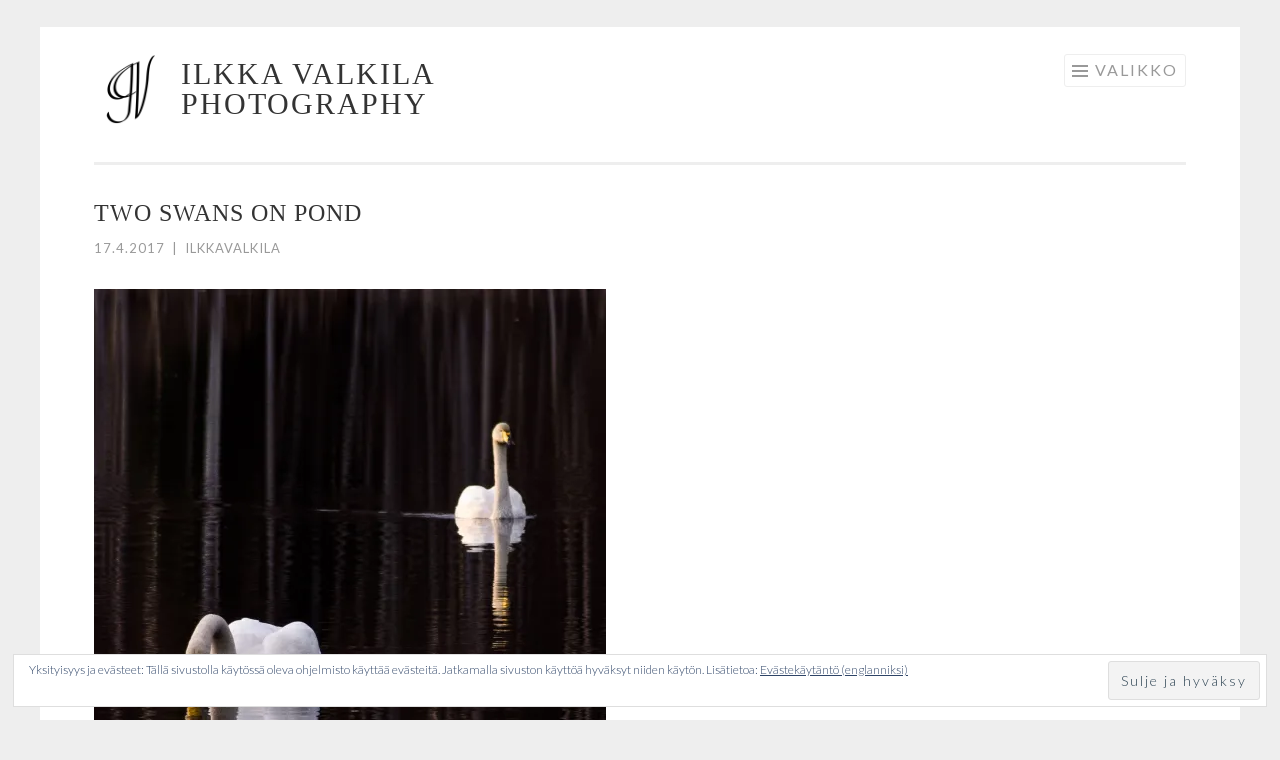

--- FILE ---
content_type: text/html; charset=UTF-8
request_url: http://www.ilkkavalkila.fi/two-swans-on-pond/
body_size: 9491
content:
<!DOCTYPE html>
<html lang="fi">
<head>
<meta charset="UTF-8">
<meta name="viewport" content="width=device-width, initial-scale=1">
<link rel="profile" href="http://gmpg.org/xfn/11">
<link rel="pingback" href="http://www.ilkkavalkila.fi/xmlrpc.php">

<title>Two swans on pond &#8211; Ilkka Valkila Photography</title>
<meta name='robots' content='max-image-preview:large' />
	<style>img:is([sizes="auto" i], [sizes^="auto," i]) { contain-intrinsic-size: 3000px 1500px }</style>
	<link rel='dns-prefetch' href='//secure.gravatar.com' />
<link rel='dns-prefetch' href='//stats.wp.com' />
<link rel='dns-prefetch' href='//fonts.googleapis.com' />
<link rel='dns-prefetch' href='//v0.wordpress.com' />
<link rel='preconnect' href='//i0.wp.com' />
<link rel="alternate" type="application/rss+xml" title="Ilkka Valkila Photography &raquo; syöte" href="http://www.ilkkavalkila.fi/feed/" />
<link rel="alternate" type="application/rss+xml" title="Ilkka Valkila Photography &raquo; kommenttien syöte" href="http://www.ilkkavalkila.fi/comments/feed/" />
<link rel="alternate" type="application/rss+xml" title="Ilkka Valkila Photography &raquo; Two swans on pond kommenttien syöte" href="http://www.ilkkavalkila.fi/feed/?attachment_id=316" />
<script type="text/javascript">
/* <![CDATA[ */
window._wpemojiSettings = {"baseUrl":"https:\/\/s.w.org\/images\/core\/emoji\/16.0.1\/72x72\/","ext":".png","svgUrl":"https:\/\/s.w.org\/images\/core\/emoji\/16.0.1\/svg\/","svgExt":".svg","source":{"concatemoji":"http:\/\/www.ilkkavalkila.fi\/wp-includes\/js\/wp-emoji-release.min.js?ver=6.8.3"}};
/*! This file is auto-generated */
!function(s,n){var o,i,e;function c(e){try{var t={supportTests:e,timestamp:(new Date).valueOf()};sessionStorage.setItem(o,JSON.stringify(t))}catch(e){}}function p(e,t,n){e.clearRect(0,0,e.canvas.width,e.canvas.height),e.fillText(t,0,0);var t=new Uint32Array(e.getImageData(0,0,e.canvas.width,e.canvas.height).data),a=(e.clearRect(0,0,e.canvas.width,e.canvas.height),e.fillText(n,0,0),new Uint32Array(e.getImageData(0,0,e.canvas.width,e.canvas.height).data));return t.every(function(e,t){return e===a[t]})}function u(e,t){e.clearRect(0,0,e.canvas.width,e.canvas.height),e.fillText(t,0,0);for(var n=e.getImageData(16,16,1,1),a=0;a<n.data.length;a++)if(0!==n.data[a])return!1;return!0}function f(e,t,n,a){switch(t){case"flag":return n(e,"\ud83c\udff3\ufe0f\u200d\u26a7\ufe0f","\ud83c\udff3\ufe0f\u200b\u26a7\ufe0f")?!1:!n(e,"\ud83c\udde8\ud83c\uddf6","\ud83c\udde8\u200b\ud83c\uddf6")&&!n(e,"\ud83c\udff4\udb40\udc67\udb40\udc62\udb40\udc65\udb40\udc6e\udb40\udc67\udb40\udc7f","\ud83c\udff4\u200b\udb40\udc67\u200b\udb40\udc62\u200b\udb40\udc65\u200b\udb40\udc6e\u200b\udb40\udc67\u200b\udb40\udc7f");case"emoji":return!a(e,"\ud83e\udedf")}return!1}function g(e,t,n,a){var r="undefined"!=typeof WorkerGlobalScope&&self instanceof WorkerGlobalScope?new OffscreenCanvas(300,150):s.createElement("canvas"),o=r.getContext("2d",{willReadFrequently:!0}),i=(o.textBaseline="top",o.font="600 32px Arial",{});return e.forEach(function(e){i[e]=t(o,e,n,a)}),i}function t(e){var t=s.createElement("script");t.src=e,t.defer=!0,s.head.appendChild(t)}"undefined"!=typeof Promise&&(o="wpEmojiSettingsSupports",i=["flag","emoji"],n.supports={everything:!0,everythingExceptFlag:!0},e=new Promise(function(e){s.addEventListener("DOMContentLoaded",e,{once:!0})}),new Promise(function(t){var n=function(){try{var e=JSON.parse(sessionStorage.getItem(o));if("object"==typeof e&&"number"==typeof e.timestamp&&(new Date).valueOf()<e.timestamp+604800&&"object"==typeof e.supportTests)return e.supportTests}catch(e){}return null}();if(!n){if("undefined"!=typeof Worker&&"undefined"!=typeof OffscreenCanvas&&"undefined"!=typeof URL&&URL.createObjectURL&&"undefined"!=typeof Blob)try{var e="postMessage("+g.toString()+"("+[JSON.stringify(i),f.toString(),p.toString(),u.toString()].join(",")+"));",a=new Blob([e],{type:"text/javascript"}),r=new Worker(URL.createObjectURL(a),{name:"wpTestEmojiSupports"});return void(r.onmessage=function(e){c(n=e.data),r.terminate(),t(n)})}catch(e){}c(n=g(i,f,p,u))}t(n)}).then(function(e){for(var t in e)n.supports[t]=e[t],n.supports.everything=n.supports.everything&&n.supports[t],"flag"!==t&&(n.supports.everythingExceptFlag=n.supports.everythingExceptFlag&&n.supports[t]);n.supports.everythingExceptFlag=n.supports.everythingExceptFlag&&!n.supports.flag,n.DOMReady=!1,n.readyCallback=function(){n.DOMReady=!0}}).then(function(){return e}).then(function(){var e;n.supports.everything||(n.readyCallback(),(e=n.source||{}).concatemoji?t(e.concatemoji):e.wpemoji&&e.twemoji&&(t(e.twemoji),t(e.wpemoji)))}))}((window,document),window._wpemojiSettings);
/* ]]> */
</script>
<style id='wp-emoji-styles-inline-css' type='text/css'>

	img.wp-smiley, img.emoji {
		display: inline !important;
		border: none !important;
		box-shadow: none !important;
		height: 1em !important;
		width: 1em !important;
		margin: 0 0.07em !important;
		vertical-align: -0.1em !important;
		background: none !important;
		padding: 0 !important;
	}
</style>
<link rel='stylesheet' id='wp-block-library-css' href='http://www.ilkkavalkila.fi/wp-includes/css/dist/block-library/style.min.css?ver=6.8.3' type='text/css' media='all' />
<style id='classic-theme-styles-inline-css' type='text/css'>
/*! This file is auto-generated */
.wp-block-button__link{color:#fff;background-color:#32373c;border-radius:9999px;box-shadow:none;text-decoration:none;padding:calc(.667em + 2px) calc(1.333em + 2px);font-size:1.125em}.wp-block-file__button{background:#32373c;color:#fff;text-decoration:none}
</style>
<link rel='stylesheet' id='mediaelement-css' href='http://www.ilkkavalkila.fi/wp-includes/js/mediaelement/mediaelementplayer-legacy.min.css?ver=4.2.17' type='text/css' media='all' />
<link rel='stylesheet' id='wp-mediaelement-css' href='http://www.ilkkavalkila.fi/wp-includes/js/mediaelement/wp-mediaelement.min.css?ver=6.8.3' type='text/css' media='all' />
<style id='jetpack-sharing-buttons-style-inline-css' type='text/css'>
.jetpack-sharing-buttons__services-list{display:flex;flex-direction:row;flex-wrap:wrap;gap:0;list-style-type:none;margin:5px;padding:0}.jetpack-sharing-buttons__services-list.has-small-icon-size{font-size:12px}.jetpack-sharing-buttons__services-list.has-normal-icon-size{font-size:16px}.jetpack-sharing-buttons__services-list.has-large-icon-size{font-size:24px}.jetpack-sharing-buttons__services-list.has-huge-icon-size{font-size:36px}@media print{.jetpack-sharing-buttons__services-list{display:none!important}}.editor-styles-wrapper .wp-block-jetpack-sharing-buttons{gap:0;padding-inline-start:0}ul.jetpack-sharing-buttons__services-list.has-background{padding:1.25em 2.375em}
</style>
<style id='global-styles-inline-css' type='text/css'>
:root{--wp--preset--aspect-ratio--square: 1;--wp--preset--aspect-ratio--4-3: 4/3;--wp--preset--aspect-ratio--3-4: 3/4;--wp--preset--aspect-ratio--3-2: 3/2;--wp--preset--aspect-ratio--2-3: 2/3;--wp--preset--aspect-ratio--16-9: 16/9;--wp--preset--aspect-ratio--9-16: 9/16;--wp--preset--color--black: #000000;--wp--preset--color--cyan-bluish-gray: #abb8c3;--wp--preset--color--white: #ffffff;--wp--preset--color--pale-pink: #f78da7;--wp--preset--color--vivid-red: #cf2e2e;--wp--preset--color--luminous-vivid-orange: #ff6900;--wp--preset--color--luminous-vivid-amber: #fcb900;--wp--preset--color--light-green-cyan: #7bdcb5;--wp--preset--color--vivid-green-cyan: #00d084;--wp--preset--color--pale-cyan-blue: #8ed1fc;--wp--preset--color--vivid-cyan-blue: #0693e3;--wp--preset--color--vivid-purple: #9b51e0;--wp--preset--gradient--vivid-cyan-blue-to-vivid-purple: linear-gradient(135deg,rgba(6,147,227,1) 0%,rgb(155,81,224) 100%);--wp--preset--gradient--light-green-cyan-to-vivid-green-cyan: linear-gradient(135deg,rgb(122,220,180) 0%,rgb(0,208,130) 100%);--wp--preset--gradient--luminous-vivid-amber-to-luminous-vivid-orange: linear-gradient(135deg,rgba(252,185,0,1) 0%,rgba(255,105,0,1) 100%);--wp--preset--gradient--luminous-vivid-orange-to-vivid-red: linear-gradient(135deg,rgba(255,105,0,1) 0%,rgb(207,46,46) 100%);--wp--preset--gradient--very-light-gray-to-cyan-bluish-gray: linear-gradient(135deg,rgb(238,238,238) 0%,rgb(169,184,195) 100%);--wp--preset--gradient--cool-to-warm-spectrum: linear-gradient(135deg,rgb(74,234,220) 0%,rgb(151,120,209) 20%,rgb(207,42,186) 40%,rgb(238,44,130) 60%,rgb(251,105,98) 80%,rgb(254,248,76) 100%);--wp--preset--gradient--blush-light-purple: linear-gradient(135deg,rgb(255,206,236) 0%,rgb(152,150,240) 100%);--wp--preset--gradient--blush-bordeaux: linear-gradient(135deg,rgb(254,205,165) 0%,rgb(254,45,45) 50%,rgb(107,0,62) 100%);--wp--preset--gradient--luminous-dusk: linear-gradient(135deg,rgb(255,203,112) 0%,rgb(199,81,192) 50%,rgb(65,88,208) 100%);--wp--preset--gradient--pale-ocean: linear-gradient(135deg,rgb(255,245,203) 0%,rgb(182,227,212) 50%,rgb(51,167,181) 100%);--wp--preset--gradient--electric-grass: linear-gradient(135deg,rgb(202,248,128) 0%,rgb(113,206,126) 100%);--wp--preset--gradient--midnight: linear-gradient(135deg,rgb(2,3,129) 0%,rgb(40,116,252) 100%);--wp--preset--font-size--small: 13px;--wp--preset--font-size--medium: 20px;--wp--preset--font-size--large: 36px;--wp--preset--font-size--x-large: 42px;--wp--preset--spacing--20: 0.44rem;--wp--preset--spacing--30: 0.67rem;--wp--preset--spacing--40: 1rem;--wp--preset--spacing--50: 1.5rem;--wp--preset--spacing--60: 2.25rem;--wp--preset--spacing--70: 3.38rem;--wp--preset--spacing--80: 5.06rem;--wp--preset--shadow--natural: 6px 6px 9px rgba(0, 0, 0, 0.2);--wp--preset--shadow--deep: 12px 12px 50px rgba(0, 0, 0, 0.4);--wp--preset--shadow--sharp: 6px 6px 0px rgba(0, 0, 0, 0.2);--wp--preset--shadow--outlined: 6px 6px 0px -3px rgba(255, 255, 255, 1), 6px 6px rgba(0, 0, 0, 1);--wp--preset--shadow--crisp: 6px 6px 0px rgba(0, 0, 0, 1);}:where(.is-layout-flex){gap: 0.5em;}:where(.is-layout-grid){gap: 0.5em;}body .is-layout-flex{display: flex;}.is-layout-flex{flex-wrap: wrap;align-items: center;}.is-layout-flex > :is(*, div){margin: 0;}body .is-layout-grid{display: grid;}.is-layout-grid > :is(*, div){margin: 0;}:where(.wp-block-columns.is-layout-flex){gap: 2em;}:where(.wp-block-columns.is-layout-grid){gap: 2em;}:where(.wp-block-post-template.is-layout-flex){gap: 1.25em;}:where(.wp-block-post-template.is-layout-grid){gap: 1.25em;}.has-black-color{color: var(--wp--preset--color--black) !important;}.has-cyan-bluish-gray-color{color: var(--wp--preset--color--cyan-bluish-gray) !important;}.has-white-color{color: var(--wp--preset--color--white) !important;}.has-pale-pink-color{color: var(--wp--preset--color--pale-pink) !important;}.has-vivid-red-color{color: var(--wp--preset--color--vivid-red) !important;}.has-luminous-vivid-orange-color{color: var(--wp--preset--color--luminous-vivid-orange) !important;}.has-luminous-vivid-amber-color{color: var(--wp--preset--color--luminous-vivid-amber) !important;}.has-light-green-cyan-color{color: var(--wp--preset--color--light-green-cyan) !important;}.has-vivid-green-cyan-color{color: var(--wp--preset--color--vivid-green-cyan) !important;}.has-pale-cyan-blue-color{color: var(--wp--preset--color--pale-cyan-blue) !important;}.has-vivid-cyan-blue-color{color: var(--wp--preset--color--vivid-cyan-blue) !important;}.has-vivid-purple-color{color: var(--wp--preset--color--vivid-purple) !important;}.has-black-background-color{background-color: var(--wp--preset--color--black) !important;}.has-cyan-bluish-gray-background-color{background-color: var(--wp--preset--color--cyan-bluish-gray) !important;}.has-white-background-color{background-color: var(--wp--preset--color--white) !important;}.has-pale-pink-background-color{background-color: var(--wp--preset--color--pale-pink) !important;}.has-vivid-red-background-color{background-color: var(--wp--preset--color--vivid-red) !important;}.has-luminous-vivid-orange-background-color{background-color: var(--wp--preset--color--luminous-vivid-orange) !important;}.has-luminous-vivid-amber-background-color{background-color: var(--wp--preset--color--luminous-vivid-amber) !important;}.has-light-green-cyan-background-color{background-color: var(--wp--preset--color--light-green-cyan) !important;}.has-vivid-green-cyan-background-color{background-color: var(--wp--preset--color--vivid-green-cyan) !important;}.has-pale-cyan-blue-background-color{background-color: var(--wp--preset--color--pale-cyan-blue) !important;}.has-vivid-cyan-blue-background-color{background-color: var(--wp--preset--color--vivid-cyan-blue) !important;}.has-vivid-purple-background-color{background-color: var(--wp--preset--color--vivid-purple) !important;}.has-black-border-color{border-color: var(--wp--preset--color--black) !important;}.has-cyan-bluish-gray-border-color{border-color: var(--wp--preset--color--cyan-bluish-gray) !important;}.has-white-border-color{border-color: var(--wp--preset--color--white) !important;}.has-pale-pink-border-color{border-color: var(--wp--preset--color--pale-pink) !important;}.has-vivid-red-border-color{border-color: var(--wp--preset--color--vivid-red) !important;}.has-luminous-vivid-orange-border-color{border-color: var(--wp--preset--color--luminous-vivid-orange) !important;}.has-luminous-vivid-amber-border-color{border-color: var(--wp--preset--color--luminous-vivid-amber) !important;}.has-light-green-cyan-border-color{border-color: var(--wp--preset--color--light-green-cyan) !important;}.has-vivid-green-cyan-border-color{border-color: var(--wp--preset--color--vivid-green-cyan) !important;}.has-pale-cyan-blue-border-color{border-color: var(--wp--preset--color--pale-cyan-blue) !important;}.has-vivid-cyan-blue-border-color{border-color: var(--wp--preset--color--vivid-cyan-blue) !important;}.has-vivid-purple-border-color{border-color: var(--wp--preset--color--vivid-purple) !important;}.has-vivid-cyan-blue-to-vivid-purple-gradient-background{background: var(--wp--preset--gradient--vivid-cyan-blue-to-vivid-purple) !important;}.has-light-green-cyan-to-vivid-green-cyan-gradient-background{background: var(--wp--preset--gradient--light-green-cyan-to-vivid-green-cyan) !important;}.has-luminous-vivid-amber-to-luminous-vivid-orange-gradient-background{background: var(--wp--preset--gradient--luminous-vivid-amber-to-luminous-vivid-orange) !important;}.has-luminous-vivid-orange-to-vivid-red-gradient-background{background: var(--wp--preset--gradient--luminous-vivid-orange-to-vivid-red) !important;}.has-very-light-gray-to-cyan-bluish-gray-gradient-background{background: var(--wp--preset--gradient--very-light-gray-to-cyan-bluish-gray) !important;}.has-cool-to-warm-spectrum-gradient-background{background: var(--wp--preset--gradient--cool-to-warm-spectrum) !important;}.has-blush-light-purple-gradient-background{background: var(--wp--preset--gradient--blush-light-purple) !important;}.has-blush-bordeaux-gradient-background{background: var(--wp--preset--gradient--blush-bordeaux) !important;}.has-luminous-dusk-gradient-background{background: var(--wp--preset--gradient--luminous-dusk) !important;}.has-pale-ocean-gradient-background{background: var(--wp--preset--gradient--pale-ocean) !important;}.has-electric-grass-gradient-background{background: var(--wp--preset--gradient--electric-grass) !important;}.has-midnight-gradient-background{background: var(--wp--preset--gradient--midnight) !important;}.has-small-font-size{font-size: var(--wp--preset--font-size--small) !important;}.has-medium-font-size{font-size: var(--wp--preset--font-size--medium) !important;}.has-large-font-size{font-size: var(--wp--preset--font-size--large) !important;}.has-x-large-font-size{font-size: var(--wp--preset--font-size--x-large) !important;}
:where(.wp-block-post-template.is-layout-flex){gap: 1.25em;}:where(.wp-block-post-template.is-layout-grid){gap: 1.25em;}
:where(.wp-block-columns.is-layout-flex){gap: 2em;}:where(.wp-block-columns.is-layout-grid){gap: 2em;}
:root :where(.wp-block-pullquote){font-size: 1.5em;line-height: 1.6;}
</style>
<link rel='stylesheet' id='sketch_style-css' href='http://www.ilkkavalkila.fi/wp-content/themes/sketch/style.css?ver=6.8.3' type='text/css' media='all' />
<link rel='stylesheet' id='sketch_child_style-css' href='http://www.ilkkavalkila.fi/wp-content/themes/sketch-child/style.css?ver=1.2.1' type='text/css' media='all' />
<link rel='stylesheet' id='sketch-style-css' href='http://www.ilkkavalkila.fi/wp-content/themes/sketch-child/style.css?ver=6.8.3' type='text/css' media='all' />
<link rel='stylesheet' id='sketch-lato-css' href='https://fonts.googleapis.com/css?family=Lato%3A300%2C400%2C700%2C300italic%2C400italic%2C700italic&#038;subset=latin%2Clatin-ext' type='text/css' media='all' />
<link rel='stylesheet' id='genericons-css' href='http://www.ilkkavalkila.fi/wp-content/plugins/jetpack/_inc/genericons/genericons/genericons.css?ver=3.1' type='text/css' media='all' />
<link rel="https://api.w.org/" href="http://www.ilkkavalkila.fi/wp-json/" /><link rel="alternate" title="JSON" type="application/json" href="http://www.ilkkavalkila.fi/wp-json/wp/v2/media/316" /><link rel="EditURI" type="application/rsd+xml" title="RSD" href="http://www.ilkkavalkila.fi/xmlrpc.php?rsd" />
<meta name="generator" content="WordPress 6.8.3" />
<link rel='shortlink' href='https://wp.me/a8B7nn-56' />
<link rel="alternate" title="oEmbed (JSON)" type="application/json+oembed" href="http://www.ilkkavalkila.fi/wp-json/oembed/1.0/embed?url=http%3A%2F%2Fwww.ilkkavalkila.fi%2Ftwo-swans-on-pond%2F" />
<link rel="alternate" title="oEmbed (XML)" type="text/xml+oembed" href="http://www.ilkkavalkila.fi/wp-json/oembed/1.0/embed?url=http%3A%2F%2Fwww.ilkkavalkila.fi%2Ftwo-swans-on-pond%2F&#038;format=xml" />
	<style>img#wpstats{display:none}</style>
		
<!-- Jetpack Open Graph Tags -->
<meta property="og:type" content="article" />
<meta property="og:title" content="Two swans on pond" />
<meta property="og:url" content="http://www.ilkkavalkila.fi/two-swans-on-pond/" />
<meta property="og:description" content="Lisää artikkelissa, tutustu." />
<meta property="article:published_time" content="2017-04-17T08:48:40+00:00" />
<meta property="article:modified_time" content="2017-04-17T08:48:40+00:00" />
<meta property="og:site_name" content="Ilkka Valkila Photography" />
<meta property="og:image" content="http://www.ilkkavalkila.fi/wp-content/uploads/2017/04/Two-swans-on-pond.jpg" />
<meta property="og:image:alt" content="" />
<meta property="og:locale" content="fi_FI" />
<meta name="twitter:text:title" content="Two swans on pond" />
<meta name="twitter:image" content="https://i0.wp.com/www.ilkkavalkila.fi/wp-content/uploads/2017/04/Two-swans-on-pond.jpg?fit=960%2C1200&#038;w=640" />
<meta name="twitter:card" content="summary_large_image" />
<meta name="twitter:description" content="Lisää artikkelissa, tutustu." />

<!-- End Jetpack Open Graph Tags -->
<link rel="icon" href="https://i0.wp.com/www.ilkkavalkila.fi/wp-content/uploads/2017/04/cropped-ivp-720valk.png?fit=32%2C32" sizes="32x32" />
<link rel="icon" href="https://i0.wp.com/www.ilkkavalkila.fi/wp-content/uploads/2017/04/cropped-ivp-720valk.png?fit=192%2C192" sizes="192x192" />
<link rel="apple-touch-icon" href="https://i0.wp.com/www.ilkkavalkila.fi/wp-content/uploads/2017/04/cropped-ivp-720valk.png?fit=180%2C180" />
<meta name="msapplication-TileImage" content="https://i0.wp.com/www.ilkkavalkila.fi/wp-content/uploads/2017/04/cropped-ivp-720valk.png?fit=270%2C270" />
		<style type="text/css" id="wp-custom-css">
			/*
Voit kirjoittaa oman CSS-koodisi tähän.

Napsauta ohjepainiketta yllä saadaksesi lisätietoja.
*/


.jetpack-portfolio-shortcode .portfolio-entry-title {
	font-family: lora;
  font-size: 12px;
	font-weight: 300;
}
.jetpack-portfolio-shortcode .portfolio-entry-content {
  font-size: 11px;
}

.entry-title {
  font-family: lora;
  font-size: 24px;
}

.site-title {
  font-family: lora;
  font-size: 30px;
  letter-spacing: 2px;
}

.entry-content {
	font-size: 15px;
}

.wp-caption-text {
	font-size: 15px;
	font-style: italic;
}

.site-info {
	font-size: 11px;
}		</style>
		</head>

<body class="attachment wp-singular attachment-template-default single single-attachment postid-316 attachmentid-316 attachment-jpeg wp-custom-logo wp-theme-sketch wp-child-theme-sketch-child has-site-logo">
<div id="page" class="hfeed site">
	<a class="skip-link screen-reader-text" href="#content">Siirry sisältöön</a>
	<header id="masthead" class="site-header" role="banner">
		<div class="site-branding">
			<a href="http://www.ilkkavalkila.fi/" class="site-logo-link" rel="home" itemprop="url"><img width="300" height="300" src="https://i0.wp.com/www.ilkkavalkila.fi/wp-content/uploads/2017/04/ivp-720valk.png?fit=300%2C300" class="site-logo attachment-sketch-site-logo" alt="" data-size="sketch-site-logo" itemprop="logo" decoding="async" fetchpriority="high" srcset="https://i0.wp.com/www.ilkkavalkila.fi/wp-content/uploads/2017/04/ivp-720valk.png?w=720 720w, https://i0.wp.com/www.ilkkavalkila.fi/wp-content/uploads/2017/04/ivp-720valk.png?resize=150%2C150 150w, https://i0.wp.com/www.ilkkavalkila.fi/wp-content/uploads/2017/04/ivp-720valk.png?resize=640%2C640 640w, https://i0.wp.com/www.ilkkavalkila.fi/wp-content/uploads/2017/04/ivp-720valk.png?resize=300%2C300 300w, https://i0.wp.com/www.ilkkavalkila.fi/wp-content/uploads/2017/04/ivp-720valk.png?resize=50%2C50 50w" sizes="(max-width: 300px) 100vw, 300px" data-attachment-id="26" data-permalink="http://www.ilkkavalkila.fi/ivp-720valk/" data-orig-file="https://i0.wp.com/www.ilkkavalkila.fi/wp-content/uploads/2017/04/ivp-720valk.png?fit=720%2C720" data-orig-size="720,720" data-comments-opened="1" data-image-meta="{&quot;aperture&quot;:&quot;0&quot;,&quot;credit&quot;:&quot;&quot;,&quot;camera&quot;:&quot;&quot;,&quot;caption&quot;:&quot;&quot;,&quot;created_timestamp&quot;:&quot;0&quot;,&quot;copyright&quot;:&quot;&quot;,&quot;focal_length&quot;:&quot;0&quot;,&quot;iso&quot;:&quot;0&quot;,&quot;shutter_speed&quot;:&quot;0&quot;,&quot;title&quot;:&quot;&quot;,&quot;orientation&quot;:&quot;0&quot;}" data-image-title="ivp-720valk" data-image-description="" data-image-caption="" data-medium-file="https://i0.wp.com/www.ilkkavalkila.fi/wp-content/uploads/2017/04/ivp-720valk.png?fit=640%2C640" data-large-file="https://i0.wp.com/www.ilkkavalkila.fi/wp-content/uploads/2017/04/ivp-720valk.png?fit=720%2C720" /></a>			<h1 class="site-title"><a href="http://www.ilkkavalkila.fi/" rel="home">Ilkka Valkila Photography</a></h1>
			<h2 class="site-description"></h2>
		</div>

		<nav id="site-navigation" class="main-navigation" role="navigation">
			<button class="menu-toggle">Valikko</button>
			<div class="menu-paavalikko-container"><ul id="menu-paavalikko" class="menu"><li id="menu-item-17" class="menu-item menu-item-type-post_type menu-item-object-page menu-item-home menu-item-has-children menu-item-17"><a href="http://www.ilkkavalkila.fi/">Galleria</a>
<ul class="sub-menu">
	<li id="menu-item-409" class="menu-item menu-item-type-custom menu-item-object-custom menu-item-409"><a href="http://www.ilkkavalkila.fi/project-type/muotokuvat/">Muotokuvat</a></li>
	<li id="menu-item-410" class="menu-item menu-item-type-custom menu-item-object-custom menu-item-410"><a href="http://www.ilkkavalkila.fi/project-type/maisemakuvat/">Maisemakuvat</a></li>
	<li id="menu-item-411" class="menu-item menu-item-type-custom menu-item-object-custom menu-item-411"><a href="http://www.ilkkavalkila.fi/project-type/luontokuvat">Luontokuvat</a></li>
</ul>
</li>
<li id="menu-item-531" class="menu-item menu-item-type-post_type menu-item-object-page current_page_parent menu-item-531"><a href="http://www.ilkkavalkila.fi/blogi/">Blogi</a></li>
<li id="menu-item-16" class="menu-item menu-item-type-post_type menu-item-object-page menu-item-16"><a href="http://www.ilkkavalkila.fi/yhteystiedot/">Yhteystiedot</a></li>
</ul></div>		</nav><!-- #site-navigation -->
	</header><!-- #masthead -->

	<div id="content" class="site-content">
		
	<div id="primary" class="content-area">
		<main id="main" class="site-main" role="main">

		
			
<article id="post-316" class="post-316 attachment type-attachment status-inherit hentry">
	<header class="entry-header">
		<h1 class="entry-title">Two swans on pond</h1>
		<div class="entry-meta">
						<span class="posted-on"><a href="http://www.ilkkavalkila.fi/two-swans-on-pond/" rel="bookmark"><time class="entry-date published" datetime="2017-04-17T11:48:40+03:00">17.4.2017</time></a></span><span class="byline"><span class="sep"> | </span><span class="author vcard"><a class="url fn n" href="http://www.ilkkavalkila.fi/author/ilkkavalkila_awk1xhr4/">ilkkavalkila</a></span></span>					</div><!-- .entry-meta -->
	</header><!-- .entry-header -->

	<div class="entry-content">
		<p class="attachment"><a href="https://i0.wp.com/www.ilkkavalkila.fi/wp-content/uploads/2017/04/Two-swans-on-pond.jpg"><img decoding="async" width="512" height="640" src="https://i0.wp.com/www.ilkkavalkila.fi/wp-content/uploads/2017/04/Two-swans-on-pond.jpg?fit=512%2C640" class="attachment-medium size-medium" alt="" srcset="https://i0.wp.com/www.ilkkavalkila.fi/wp-content/uploads/2017/04/Two-swans-on-pond.jpg?w=1638 1638w, https://i0.wp.com/www.ilkkavalkila.fi/wp-content/uploads/2017/04/Two-swans-on-pond.jpg?resize=512%2C640 512w, https://i0.wp.com/www.ilkkavalkila.fi/wp-content/uploads/2017/04/Two-swans-on-pond.jpg?resize=768%2C960 768w, https://i0.wp.com/www.ilkkavalkila.fi/wp-content/uploads/2017/04/Two-swans-on-pond.jpg?resize=819%2C1024 819w, https://i0.wp.com/www.ilkkavalkila.fi/wp-content/uploads/2017/04/Two-swans-on-pond.jpg?resize=240%2C300 240w, https://i0.wp.com/www.ilkkavalkila.fi/wp-content/uploads/2017/04/Two-swans-on-pond.jpg?w=1528 1528w" sizes="(max-width: 512px) 100vw, 512px" data-attachment-id="316" data-permalink="http://www.ilkkavalkila.fi/two-swans-on-pond/" data-orig-file="https://i0.wp.com/www.ilkkavalkila.fi/wp-content/uploads/2017/04/Two-swans-on-pond.jpg?fit=1638%2C2048" data-orig-size="1638,2048" data-comments-opened="1" data-image-meta="{&quot;aperture&quot;:&quot;8&quot;,&quot;credit&quot;:&quot;Ilkka Valkila&quot;,&quot;camera&quot;:&quot;DYNAX 5D&quot;,&quot;caption&quot;:&quot;&quot;,&quot;created_timestamp&quot;:&quot;1209398169&quot;,&quot;copyright&quot;:&quot;Ilkka Valkila 2008&quot;,&quot;focal_length&quot;:&quot;200&quot;,&quot;iso&quot;:&quot;400&quot;,&quot;shutter_speed&quot;:&quot;0.005&quot;,&quot;title&quot;:&quot;Two swans on pond&quot;,&quot;orientation&quot;:&quot;0&quot;}" data-image-title="Two swans on pond" data-image-description="" data-image-caption="" data-medium-file="https://i0.wp.com/www.ilkkavalkila.fi/wp-content/uploads/2017/04/Two-swans-on-pond.jpg?fit=512%2C640" data-large-file="https://i0.wp.com/www.ilkkavalkila.fi/wp-content/uploads/2017/04/Two-swans-on-pond.jpg?fit=764%2C955" /></a></p>
			</div><!-- .entry-content -->

	<footer class="entry-footer">
					</footer><!-- .entry-footer -->
</article><!-- #post-## -->

				<nav class="navigation post-navigation" role="navigation">
		<h1 class="screen-reader-text">Artikkelien selaus</h1>
		<div class="nav-links">
			<div class="nav-previous"><a href="http://www.ilkkavalkila.fi/two-swans-on-pond/" rel="prev"><span class="meta-nav"><</span> Two swans on pond</a></div>		</div><!-- .nav-links -->
	</nav><!-- .navigation -->
	
			
<div id="comments" class="comments-area">

	
	
	
		<div id="respond" class="comment-respond">
		<h3 id="reply-title" class="comment-reply-title">Vastaa <small><a rel="nofollow" id="cancel-comment-reply-link" href="/two-swans-on-pond/#respond" style="display:none;">Peruuta vastaus</a></small></h3><form action="http://www.ilkkavalkila.fi/wp-comments-post.php" method="post" id="commentform" class="comment-form"><p class="comment-notes"><span id="email-notes">Sähköpostiosoitettasi ei julkaista.</span> <span class="required-field-message">Pakolliset kentät on merkitty <span class="required">*</span></span></p><p class="comment-form-comment"><label for="comment">Kommentti <span class="required">*</span></label> <textarea id="comment" name="comment" cols="45" rows="8" maxlength="65525" required></textarea></p><p class="comment-form-author"><label for="author">Nimi <span class="required">*</span></label> <input id="author" name="author" type="text" value="" size="30" maxlength="245" autocomplete="name" required /></p>
<p class="comment-form-email"><label for="email">Sähköpostiosoite <span class="required">*</span></label> <input id="email" name="email" type="email" value="" size="30" maxlength="100" aria-describedby="email-notes" autocomplete="email" required /></p>
<p class="comment-form-url"><label for="url">Verkkosivusto</label> <input id="url" name="url" type="url" value="" size="30" maxlength="200" autocomplete="url" /></p>
<p class="form-submit"><input name="submit" type="submit" id="submit" class="submit" value="Lähetä kommentti" /> <input type='hidden' name='comment_post_ID' value='316' id='comment_post_ID' />
<input type='hidden' name='comment_parent' id='comment_parent' value='0' />
</p><p style="display: none !important;" class="akismet-fields-container" data-prefix="ak_"><label>&#916;<textarea name="ak_hp_textarea" cols="45" rows="8" maxlength="100"></textarea></label><input type="hidden" id="ak_js_1" name="ak_js" value="249"/><script>document.getElementById( "ak_js_1" ).setAttribute( "value", ( new Date() ).getTime() );</script></p></form>	</div><!-- #respond -->
	
</div><!-- #comments -->

		
		</main><!-- #main -->
	</div><!-- #primary -->

	<div id="secondary" class="widget-area" role="complementary">
		<aside id="eu_cookie_law_widget-2" class="widget widget_eu_cookie_law_widget">
<div
	class="hide-on-button"
	data-hide-timeout="30"
	data-consent-expiration="180"
	id="eu-cookie-law"
>
	<form method="post" id="jetpack-eu-cookie-law-form">
		<input type="submit" value="Sulje ja hyväksy" class="accept" />
	</form>

	Yksityisyys ja evästeet: Tällä sivustolla käytössä oleva ohjelmisto käyttää evästeitä. Jatkamalla sivuston käyttöä hyväksyt niiden käytön. Lisätietoa: 
		<a href="https://automattic.com/cookies/" rel="nofollow">
		Evästekäytäntö (englanniksi)	</a>
</div>
</aside>	</div><!-- #secondary -->

	</div><!-- #content -->

	<footer id="colophon" class="site-footer" role="contentinfo">
		<div class="site-info">
            <a href="https://www.ilkkavalkila.fi/copyright/">
			 Copyright Ilkka Valkila 2017-2018 All rights reserved			</a><br>
			<a href="https://wordpress.com">
			 Wordpress.com			</a>&nbsp;
			<a href="https://wordpress.com/theme/sketch">
			 Teema: Sketch			</a>
			<span class="sep"> | </span>
		</div><!-- .site-info -->
					<div class="social-links"><ul id="menu-some" class="menu"><li id="menu-item-519" class="menu-item menu-item-type-custom menu-item-object-custom menu-item-519"><a href="https://www.facebook.com/ilkkavalkilaphotography/"><span class="screen-reader-text">Facebook</span></a></li>
<li id="menu-item-520" class="menu-item menu-item-type-custom menu-item-object-custom menu-item-520"><a href="http://instagram.com/ilkkavalkila"><span class="screen-reader-text">Instagram</span></a></li>
<li id="menu-item-521" class="menu-item menu-item-type-custom menu-item-object-custom menu-item-521"><a href="http://500px.com/ilkkavalkila"><span class="screen-reader-text">500px</span></a></li>
<li id="menu-item-525" class="menu-item menu-item-type-custom menu-item-object-custom menu-item-525"><a href="mailto:contact@ilkkavalkila.fi"><span class="screen-reader-text">Email</span></a></li>
</ul></div>			</footer><!-- #colophon -->
</div><!-- #page -->

<script type="speculationrules">
{"prefetch":[{"source":"document","where":{"and":[{"href_matches":"\/*"},{"not":{"href_matches":["\/wp-*.php","\/wp-admin\/*","\/wp-content\/uploads\/*","\/wp-content\/*","\/wp-content\/plugins\/*","\/wp-content\/themes\/sketch-child\/*","\/wp-content\/themes\/sketch\/*","\/*\\?(.+)"]}},{"not":{"selector_matches":"a[rel~=\"nofollow\"]"}},{"not":{"selector_matches":".no-prefetch, .no-prefetch a"}}]},"eagerness":"conservative"}]}
</script>
<link rel='stylesheet' id='eu-cookie-law-style-css' href='http://www.ilkkavalkila.fi/wp-content/plugins/jetpack/modules/widgets/eu-cookie-law/style.css?ver=15.0.2' type='text/css' media='all' />
<script type="text/javascript" id="jetpack-portfolio-theme-supports-js-after">
/* <![CDATA[ */
const jetpack_portfolio_theme_supports = false
/* ]]> */
</script>
<script type="text/javascript" src="http://www.ilkkavalkila.fi/wp-content/themes/sketch/js/navigation.js?ver=20120206" id="sketch-navigation-js"></script>
<script type="text/javascript" src="http://www.ilkkavalkila.fi/wp-content/themes/sketch/js/skip-link-focus-fix.js?ver=20130115" id="sketch-skip-link-focus-fix-js"></script>
<script type="text/javascript" src="http://www.ilkkavalkila.fi/wp-includes/js/comment-reply.min.js?ver=6.8.3" id="comment-reply-js" async="async" data-wp-strategy="async"></script>
<script type="text/javascript" id="jetpack-stats-js-before">
/* <![CDATA[ */
_stq = window._stq || [];
_stq.push([ "view", JSON.parse("{\"v\":\"ext\",\"blog\":\"127057181\",\"post\":\"316\",\"tz\":\"2\",\"srv\":\"www.ilkkavalkila.fi\",\"j\":\"1:15.0.2\"}") ]);
_stq.push([ "clickTrackerInit", "127057181", "316" ]);
/* ]]> */
</script>
<script type="text/javascript" src="https://stats.wp.com/e-202604.js" id="jetpack-stats-js" defer="defer" data-wp-strategy="defer"></script>
<script type="text/javascript" src="http://www.ilkkavalkila.fi/wp-content/plugins/jetpack/_inc/build/widgets/eu-cookie-law/eu-cookie-law.min.js?ver=20180522" id="eu-cookie-law-script-js"></script>

</body>
</html>

--- FILE ---
content_type: text/css
request_url: http://www.ilkkavalkila.fi/wp-content/themes/sketch-child/style.css?ver=1.2.1
body_size: 418
content:
/*
Theme Name: Sketch Child Theme
Theme URI: https://wordpress.com/themes/sketch/
Description: A clean, responsive portfolio theme with options for a custom site logo, a featured content slider, and lots of room to share your work.
Version: 1.2.1
Author: Automattic
Author URI: https://wordpress.com/themes/
License: GNU General Public License v2 or later
License URI: http://www.gnu.org/licenses/gpl-2.0.html
Text Domain: sketch
Template: sketch
Tags: featured-images, full-width-template, one-column, photography, portfolio, right-sidebar, rtl-language-support, theme-options, translation-ready, two-columns
*/

/* =Theme customization starts here
------------------------------------------------------- */

--- FILE ---
content_type: text/css
request_url: http://www.ilkkavalkila.fi/wp-content/themes/sketch-child/style.css?ver=6.8.3
body_size: 418
content:
/*
Theme Name: Sketch Child Theme
Theme URI: https://wordpress.com/themes/sketch/
Description: A clean, responsive portfolio theme with options for a custom site logo, a featured content slider, and lots of room to share your work.
Version: 1.2.1
Author: Automattic
Author URI: https://wordpress.com/themes/
License: GNU General Public License v2 or later
License URI: http://www.gnu.org/licenses/gpl-2.0.html
Text Domain: sketch
Template: sketch
Tags: featured-images, full-width-template, one-column, photography, portfolio, right-sidebar, rtl-language-support, theme-options, translation-ready, two-columns
*/

/* =Theme customization starts here
------------------------------------------------------- */